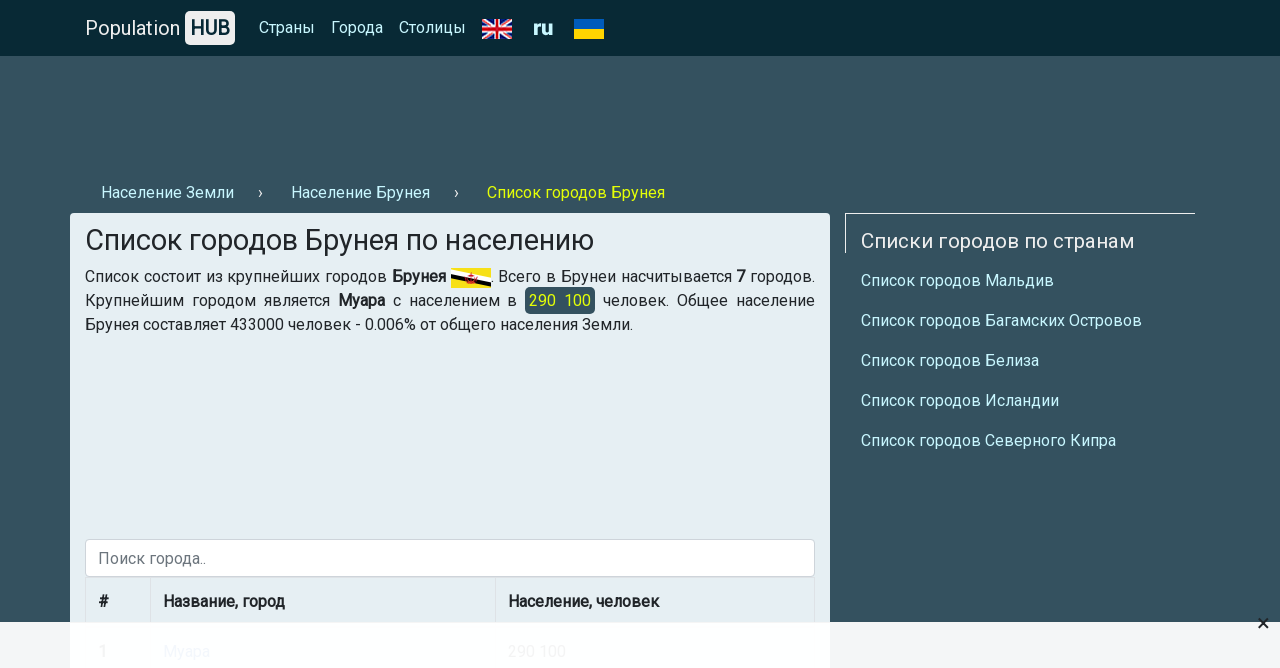

--- FILE ---
content_type: text/html; charset=UTF-8
request_url: https://population-hub.com/ru/bn/list-of-cities-in-brunei-by-population.html
body_size: 4648
content:

<!- US-->

<!DOCTYPE html>
<html lang="ru">
<head>
<meta charset="utf-8">
<meta name="viewport" content="width=device-width, initial-scale=1.0">

<title>Список городов Брунея по населению. Все города Брунея</title>
<meta name="description" content="Список городов Брунея по населению ⚡ - 【Population HUB】. Все города Брунея." />
<meta name="keywords" content="Список городов Брунея" />

<link rel="stylesheet" href="https://population-hub.com/bootstrap.min.css">
<link rel="stylesheet" href="https://fonts.googleapis.com/css?family=Roboto&display=swap">

<link rel="shortcut icon" href="https://population-hub.com/favicon.ico" type="image/x-icon">

<script src="https://population-hub.com/jquery.min.js"></script>
<script src="https://population-hub.com/popper.min.js"></script>
<script src="https://population-hub.com/bootstrap.min.js"></script>

<link rel="canonical" href="https://population-hub.com/ru/bn/list-of-cities-in-brunei-by-population.html" />
<link rel="alternate" href="https://population-hub.com/ru/bn/list-of-cities-in-brunei-by-population.html" hreflang="ru">
<link rel="alternate" href="https://population-hub.com/en/bn/list-of-cities-in-brunei-by-population.html" hreflang="en">
<link rel="alternate" href="https://population-hub.com/ua/bn/list-of-cities-in-brunei-by-population.html" hreflang="uk">

<meta name="robots" content="index,follow" />

<meta property="og:title" content="Список городов Брунея по населению. Все города Брунея" />
<meta property="og:description" content="Список городов Брунея по населению ⚡ - 【Population HUB】. Все города Брунея." />
<meta property="og:type" content="website" />
<meta property="og:image" content="https://population-hub.com/images/flag_of_brunei.png" />
<meta property="og:url" content="https://population-hub.com/ru/bn/list-of-cities-in-brunei-by-population.html" />
<meta property="og:site_name" content="Population HUB" />

<base href="https://population-hub.com/ru/bn/list-of-cities-in-brunei-by-population.html" >


<style type="text/css">body {font-family: Roboto; background-color: #34515f}.fixed-top {background-color: #082935}#breadcrumbs li+li:before {padding: 0 .5rem 0; content: "\203A";color: #eee}#breadcrumbs a.nav-link {display: inline-block}#breadcrumbs span.nav-link {display: inline-block}.nav-link.disabled {color: #e4ff07}a {color: #c8f7ff}a:hover {color: #e4ff07}.nav-pills .nav-link.active {background-color: #082935}.nav-link.active:hover: {background-color: #082935}.nav-link.active:hover:before {padding: 0 .5rem 0; content: "\203A"}.nav-link.hype:hover {color: #f1f1f1}.nav-link.hype:hover:before {padding: 0 .5rem 0; content: "\203A"}section {border-radius: .25rem; padding: 10px 10px 0px 10px; margin-bottom: 20px}footer p {margin: 0; padding: 10px 0}h1 {font-size: 1.8rem}h2 {font-size: 1.3rem}h3 {font-size: 1rem}h3 a, h3 a:hover {color: #082935}.container.links {background-color: #082935; padding: 10px; border-radius: .25rem}.card {border: 0}.card-body {padding: .5rem}.card-body a, card-body a:hover {color: #2F80ED}.card-header {margin: 0; border: 0; background-color: #e6eff3}.card-link, .card-link:hover {color: #000}#accordion {display: inline-block; width: 100%}.right-ads-block {border-bottom: 1px solid #eee; margin-bottom: 10px}.right-ads-block h3 {color: #e4ff07}.right-ads-block p {color: #eee; margin: 0; padding: 5px 0}.flag {color: #eee; display: block; padding: 5px 0}.target-info {display: block; margin: 0 auto; text-align: center}.year {color: #eee}.navbar-brand {color: #eee}.hub {padding: 5px; background-color: #eee; border-radius: 5px; color: #082935; font-weight: 600}.p-info {background-color: #34515f; color: #e4ff07; padding: 4px; border-radius: 5px}.c-content {background-color: #082935; padding: 15px 0; margin-bottom: 10px}.r-1 {margin-top: 56px; padding: 10px 0}.htwo{color: #eee;margin-top: 15px}footer{color: #eee}.useful-links a, .useful-links a:hover{color: #135fbd}.useful-links p {font-size: 1rem}.table-responsive a, .table-responsive a:hover {color:#135fbd}h2.aside{color: #eee;padding: 15px 0 0 15px;border-top: 1px solid #eee;border-left: 1px solid #eee}section{background-color:#e6eff3}.letter{display:inline}.ln{display: inline-block;padding:0 0.5em;line-height: 1.25rem;font-size: 1.1rem;}.ln.not-active{color: #e4ff0f;text-decoration: underline}

.stickblock {width: 100%; position: fixed; padding: 0; background-color: rgba(255,255,255,0.95); bottom: 0; left: 0; text-align: center; z-index: 99999; border-top: 1px solid #f5f5f5;}
.adclose {position: absolute; right: 10px; top: -23px; padding: 5px 0; font-size: 24px; cursor: pointer; z-index: 99;}

.ads-1 {max-width: 728px!important}

#ads img {max-width: 100%; display: block; margin: 0 auto; padding-bottom: 10px}
</style>


<!-- Global site tag (gtag.js) - Google Analytics -->
<script async src="https://www.googletagmanager.com/gtag/js?id=UA-165565489-1"></script>
<script>
  window.dataLayer = window.dataLayer || [];
  function gtag(){dataLayer.push(arguments);}
  gtag('js', new Date());

  gtag('config', 'UA-165565489-1');
</script>
<script data-ad-client="ca-pub-5726896040656039" async src="https://pagead2.googlesyndication.com/pagead/js/adsbygoogle.js"></script>





</head>
<body itemscope="itemscope" itemtype="http://schema.org/WebPageElement">
<nav class="navbar navbar-expand-sm fixed-top" itemscope="itemscope" itemtype="http://www.schema.org/SiteNavigationElement">
<div class="container">
<a class="navbar-brand" href="https://population-hub.com/">Population <span class="hub">HUB</span></a>
<button class="navbar-toggler" type="button" data-toggle="collapse" data-target="#collapsibleNavbar">
<span class="navbar-toggler-icon"></span>
</button>
  <div class="collapse navbar-collapse" id="collapsibleNavbar">
    <ul class="navbar-nav">
      <li class="nav-item" itemprop="name">
        <a class="nav-link" href="https://population-hub.com/ru/list-of-countries-by-population.html" itemprop="url">Страны</a>
      </li>
	  <li class="nav-item" itemprop="name">
        <a class="nav-link" href="https://population-hub.com/ru/list-of-cities-by-population.html" itemprop="url">Города</a>
      </li>
	  <li class="nav-item" itemprop="name">
        <a class="nav-link" href="https://population-hub.com/ru/list-of-capitals-by-population.html" itemprop="url">Столицы</a>
      </li>
	  <li class="nav-item" itemprop="name">
		<a class="nav-link" href="https://population-hub.com/en/bn/list-of-cities-in-brunei-by-population.html" itemprop="url">
			<img src="https://population-hub.com/en.png" alt="en icon" />
		</a>
      </li>
	  <li class="nav-item" itemprop="name">
        <span class="nav-link">
			<img src="https://population-hub.com/ru.png" alt="ru icon" />
		</span>
      </li>
	  <li class="nav-item" itemprop="name">
        <a class="nav-link" href="https://population-hub.com/ua/bn/list-of-cities-in-brunei-by-population.html" itemprop="url">
			<img src="https://population-hub.com/ua.png" alt="ua icon" />
		</a>
      </li>
    </ul>
  </div>  
</div>
</nav>
<div class="container r-1">
	<div class="ads-1">
		<!-- <script async src="https://pagead2.googlesyndication.com/pagead/js/adsbygoogle.js"></script>
PH ads 1 [RU] -->
<ins class="adsbygoogle"
     style="display:inline-block;width:100%;height:90px"
     data-ad-client="ca-pub-5726896040656039"
     data-ad-slot="4819038337"></ins>
<script>
     (adsbygoogle = window.adsbygoogle || []).push({});
</script>	</div>
</div>
<div class="container">
	<ul class="nav" id="breadcrumbs" itemscope="" itemtype="https://schema.org/BreadcrumbList">
	  <li itemprop="itemListElement" itemscope="" itemtype="https://schema.org/ListItem">
		<a itemprop="item" class="nav-link" href="https://population-hub.com/">
			<span itemprop="name">Население Земли</span>
		</a>
		<meta itemprop="position" content="1">
	  </li>
	  <li itemprop="itemListElement" itemscope="" itemtype="https://schema.org/ListItem">
		<a itemprop="item" class="nav-link" href="https://population-hub.com/ru/bn/population-of-brunei.html">
			<span itemprop="name">Население Брунея</span>
		</a>
		<meta itemprop="position" content="2">
	  </li>
	  <li itemprop="itemListElement" itemscope="" itemtype="https://schema.org/ListItem">
		<span itemprop="name" class="nav-link disabled">Список городов Брунея</span>
		<meta itemprop="position" content="3">
	  </li>
	</ul>
</div>
<div class="container">
  <div class="row">
  <section class="col-sm-8" style="background-color: #e6eff3">
      <h1 itemprop="headline">Список городов Брунея по населению</h1>
      <p itemprop="text" class="text-justify">Список состоит из крупнейших городов <strong>Брунея</strong> <img src="https://population-hub.com/images/flag_of_brunei.png" height="20px" alt="Флаг Брунея" title="Флаг Брунея" />. Всего в Брунеи насчитывается <strong>7</strong> городов. Крупнейшим городом является <strong>Муара</strong> c населением в <span class="p-info">290 100</span> человек. Общее население Брунея составляет 433000 человек - 0.006% от общего населения Земли.</p>
	  
<ins class="adsbygoogle"
     style="display:block"
     data-ad-format="autorelaxed"
     data-ad-client="ca-pub-5726896040656039"
     data-ad-slot="1696208249"
	 data-matched-content-ui-type="image_stacked"
	 data-matched-content-rows-num="1"
	 data-matched-content-columns-num="4"></ins>
<script>
     (adsbygoogle = window.adsbygoogle || []).push({});
</script>	  <input class="form-control" id="myInput" type="text" placeholder="Поиск города..">
	  <div class="table-responsive">
		<table class="table table-bordered">
			<thead>
			<tr>
			<th>#</th>
			<th>Название, город</th>
			<th>Население, человек</th>
			</tr>
			</thead>
			<tbody id="myTable">
			<tr><th>1</th><td><a href="https://population-hub.com/ru/bn/population-of-moire-11953.html">Муара</a></td><td>290 100</td></tr><tr><th>2</th><td><a href="https://population-hub.com/ru/bn/population-of-bandar-seri-begawan-11954.html">Бандар-Сери-Бегаван</a></td><td>181 500</td></tr><tr><th>3</th><td><a href="https://population-hub.com/ru/bn/population-of-kuala-belait-11955.html">Куала Белайт</a></td><td>38 000</td></tr><tr><th>4</th><td><a href="https://population-hub.com/ru/bn/population-of-seria-11956.html">Сериа</a></td><td>35 400</td></tr><tr><th>5</th><td><a href="https://population-hub.com/ru/bn/population-of-jerudong-11957.html">Джерудонг</a></td><td>30 000</td></tr><tr><th>6</th><td><a href="https://population-hub.com/ru/bn/population-of-pecan-tutong-11958.html">Пекан Тутонг</a></td><td>27 500</td></tr><tr><th>7</th><td><a href="https://population-hub.com/ru/bn/population-of-bandar-11959.html">Бангар</a></td><td>3 970</td></tr>		   </tbody>
		</table>
	</div>
<script>
$(document).ready(function(){
$("#myInput").on("keyup", function() {
var value = $(this).val().toLowerCase();
$("#myTable tr").filter(function() {
$(this).toggle($(this).text().toLowerCase().indexOf(value) > -1)
});
});
});
</script>
	  <div data-la-block="6d7e4c1a-1900-42fb-aad7-0911addd8756"></div>	  <p><strong>Population HUB</strong> - это доступная статистика населения страны, города и любого другого региона. Быстрая работа сайта и постоянно обновляющиеся данные. Спасибо, что выбираете Population HUB.</p>
<div id="accordion" itemscope="itemscope" itemtype="https://schema.org/FAQPage">
<div class="h4">Часто задаваемые вопросы</div>
	<div class="card" itemscope="itemscope" itemprop="mainEntity" itemtype="https://schema.org/Question">
		<div class="card-header" itemprop="name">
			<a class="card-link" data-toggle="collapse" href="#collapseOne">⚡ Сколько городов в Брунеи?</a>
		</div>
		<div id="collapseOne" class="collapse" data-parent="#accordion" itemscope="itemscope" itemprop="acceptedAnswer" itemtype="https://schema.org/Answer">
			<div class="card-body" itemprop="text">Всего в Брунеи находится 7 городов с общим населением в 433000 человек на 2025 год.</div>
		</div>
	</div>
	<div class="card" itemscope="itemscope" itemprop="mainEntity" itemtype="https://schema.org/Question">
		<div class="card-header" itemprop="name">
			<a class="card-link" data-toggle="collapse" href="#collapseTwo">⚡ Какой город самый большой в Брунеи по населению?</a>
		</div>
				<div id="collapseTwo" class="collapse" data-parent="#accordion" itemscope="itemscope" itemprop="acceptedAnswer" itemtype="https://schema.org/Answer">
			<div class="card-body" itemprop="text">Больше всего численность населения в городе Муара - 290 100 человек.</div>
		</div>
	</div>
</div>
<p></p>
</section>
<aside class="col-sm-4" itemscope="itemscope" itemtype="http://schema.org/WPSideBar">
    <h2 class="aside">Списки городов по странам</h2>
	<ul class="nav nav-pills flex-column">
		<li class="nav-item">
          <a class="nav-link hype" href="https://population-hub.com/ru/mv/list-of-cities-in-maldives-by-population.html" itemprop="url"><span itemprop="name">Список городов Мальдив</span></a>
        </li>
		<li class="nav-item">
          <a class="nav-link hype" href="https://population-hub.com/ru/bs/list-of-cities-in-bahamas-by-population.html" itemprop="url"><span itemprop="name">Список городов Багамских Островов</span></a>
        </li>
		<li class="nav-item">
          <a class="nav-link hype" href="https://population-hub.com/ru/bz/list-of-cities-in-belize-by-population.html" itemprop="url"><span itemprop="name">Список городов Белиза</span></a>
        </li>
		<li class="nav-item">
          <a class="nav-link hype" href="https://population-hub.com/ru/is/list-of-cities-in-iceland-by-population.html" itemprop="url"><span itemprop="name">Список городов Исландии</span></a>
        </li>
		<li class="nav-item">
          <a class="nav-link hype" href="https://population-hub.com/ru/nk/list-of-cities-in-northern-cyprus-by-population.html" itemprop="url"><span itemprop="name">Список городов Северного Кипра</span></a>
        </li>
     </ul>
	  <div class="ads-3">
	  <!-- <script async src="https://pagead2.googlesyndication.com/pagead/js/adsbygoogle.js"></script>
PH ads 3 [RU] -->
<ins class="adsbygoogle"
     style="display:block"
     data-ad-client="ca-pub-5726896040656039"
     data-ad-slot="7258812496"
     data-ad-format="auto"
     data-full-width-responsive="true"></ins>
<script>
     (adsbygoogle = window.adsbygoogle || []).push({});
</script>	  </div>
</aside>
</div>
</div>
<div class="container htwo">
<h2>Недавно интересовались населением</h2>
</div>
<div class="container links">
	<div class="row">
		<div class="col-sm-3">
			<a class="nav-link" href="https://population-hub.com/ru/lk/population-of-sri-lanka.html">население Шри-Ланки</a>		</div>
		<div class="col-sm-3">
			<a class="nav-link" href="https://population-hub.com/ru/by/population-of-belarus.html">население Белоруссии</a>		</div>
		<div class="col-sm-3">
			<a class="nav-link" href="https://population-hub.com/ru/la/population-of-laos.html">население Лаоса</a>		</div>
		<div class="col-sm-3">
			<a class="nav-link" href="https://population-hub.com/ru/tt/population-of-trinidad-and-tobago.html">население Тринидад и Тобаго</a>		</div>
		<div class="col-sm-3">
			<a class="nav-link" href="https://population-hub.com/ru/me/population-of-montenegro.html">население Черногории</a>		</div>
		<div class="col-sm-3">
			<a class="nav-link" href="https://population-hub.com/ru/mh/population-of-marshall-islands.html">население Маршалловых Островов</a>		</div>
		<div class="col-sm-3">
			<a class="nav-link" href="https://population-hub.com/ru/us/population-of-miami-225.html">население Майами</a>		</div>
		<div class="col-sm-3">
			<a class="nav-link" href="https://population-hub.com/ru/ru/population-of-moscow-2232.html">население Москва</a>		</div>
		<div class="col-sm-3">
			<a class="nav-link" href="https://population-hub.com/ru/ua/population-of-mykolaiv-6153.html">население Николаев</a>		</div>
		<div class="col-sm-3">
			<a class="nav-link" href="https://population-hub.com/ru/pl/population-of-warszawa-6608.html">население Варшава</a>		</div>
		<div class="col-sm-3">
			<a class="nav-link" href="https://population-hub.com/ru/uz/population-of-tashkent-6864.html">население Ташкент</a>		</div>
		<div class="col-sm-3">
			<a class="nav-link" href="https://population-hub.com/ru/se/population-of-stockholm-8764.html">население Стокгольм</a>		</div>
	</div>
</div>
<div class="container htwo">
	<h2>Интересные страницы</h2>
</div>
<div class="container links">
	<div class="row">
		<div class="col-sm-3">
			<a class="nav-link" href="https://population-hub.com/ru/cities-starting-with-letter-z.html">города на букву з</a>		</div>
		<div class="col-sm-3">
			<a class="nav-link" href="https://population-hub.com/ru/countries-starting-with-letter-l.html">страны на букву л</a>		</div>
		<div class="col-sm-3">
			<a class="nav-link" href="https://population-hub.com/ru/countries-starting-with-letter-p.html">страны на букву п</a>		</div>
		<div class="col-sm-3">
			<a class="nav-link" href="https://population-hub.com/ru/capitals-starting-with-the-letter-r.html">столицы на букву р</a>		</div>
	</div>
</div>
<footer class="container-fluid">
<div class="container text-center">
<p>© Population HUB - 2025</p>
<p>Узнайте численность населения в вашем регионе!</p>
</div>
</footer>


<div class="stickblock" id="stickblock">
<!-- PH [FIX] -->
<ins class="adsbygoogle"
     style="display:inline-block;width:728px;height:90px"
     data-ad-client="ca-pub-5726896040656039"
     data-ad-slot="1978309428"></ins>
<script>
     (adsbygoogle = window.adsbygoogle || []).push({});
</script>
<span class="adclose" onclick="adClose()">&times;</span>
</div>


<!-- Yandex.Metrika counter -->
<script type="text/javascript" >
   (function(m,e,t,r,i,k,a){m[i]=m[i]||function(){(m[i].a=m[i].a||[]).push(arguments)};
   m[i].l=1*new Date();k=e.createElement(t),a=e.getElementsByTagName(t)[0],k.async=1,k.src=r,a.parentNode.insertBefore(k,a)})
   (window, document, "script", "https://mc.yandex.ru/metrika/tag.js", "ym");

   ym(62558404, "init", {
        clickmap:true,
        trackLinks:true,
        accurateTrackBounce:true
   });
</script>
<!-- /Yandex.Metrika counter -->
<script>
function adClose() {
  var x = document.getElementById("stickblock");
  if (x.style.display === "none") {
    x.style.display = "block";
  } else {
    x.style.display = "none";
  }
}
</script>
<script>
$('#ads').load('https://population-hub.com/ads.php');
</script>
</body>
</html>


--- FILE ---
content_type: text/html; charset=utf-8
request_url: https://www.google.com/recaptcha/api2/aframe
body_size: 268
content:
<!DOCTYPE HTML><html><head><meta http-equiv="content-type" content="text/html; charset=UTF-8"></head><body><script nonce="8oWOIuNPPeJ-RGzcAee0GQ">/** Anti-fraud and anti-abuse applications only. See google.com/recaptcha */ try{var clients={'sodar':'https://pagead2.googlesyndication.com/pagead/sodar?'};window.addEventListener("message",function(a){try{if(a.source===window.parent){var b=JSON.parse(a.data);var c=clients[b['id']];if(c){var d=document.createElement('img');d.src=c+b['params']+'&rc='+(localStorage.getItem("rc::a")?sessionStorage.getItem("rc::b"):"");window.document.body.appendChild(d);sessionStorage.setItem("rc::e",parseInt(sessionStorage.getItem("rc::e")||0)+1);localStorage.setItem("rc::h",'1765445508325');}}}catch(b){}});window.parent.postMessage("_grecaptcha_ready", "*");}catch(b){}</script></body></html>